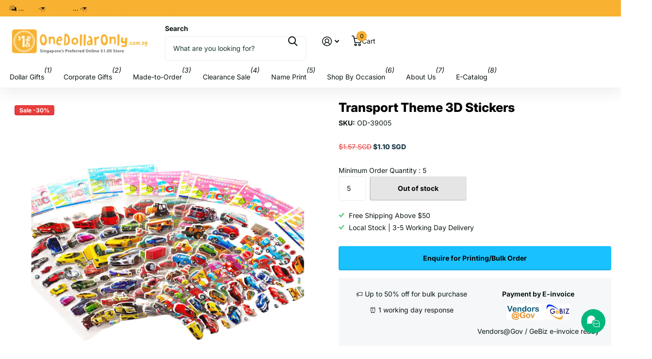

--- FILE ---
content_type: text/javascript; charset=utf-8
request_url: https://onedollaronly.com.sg/products/transport-theme-3d-stickers.js
body_size: -130
content:
{"id":7475969982677,"title":"Transport Theme 3D Stickers","handle":"transport-theme-3d-stickers","description":"\u003cp\u003eTransport Theme Design 3D Stickers\u003c\/p\u003e\n\u003cp\u003eDimension: 9 x 24\u003cspan data-mce-fragment=\"1\"\u003e c\u003c\/span\u003em\u003c\/p\u003e","published_at":"2021-12-06T13:46:32+08:00","created_at":"2021-12-06T13:42:57+08:00","vendor":"One Dollar Only","type":"Stickers","tags":["#MOQ_5","CAT_Non_Printable","CAT_Stickers","MCAT_Stationery","OB_20210212"],"price":110,"price_min":110,"price_max":110,"available":false,"price_varies":false,"compare_at_price":157,"compare_at_price_min":157,"compare_at_price_max":157,"compare_at_price_varies":false,"variants":[{"id":42194353553621,"title":"Default Title","option1":"Default Title","option2":null,"option3":null,"sku":"OD-39005","requires_shipping":true,"taxable":true,"featured_image":null,"available":false,"name":"Transport Theme 3D Stickers","public_title":null,"options":["Default Title"],"price":110,"weight":20,"compare_at_price":157,"inventory_quantity":0,"inventory_management":"shopify","inventory_policy":"deny","barcode":"","requires_selling_plan":false,"selling_plan_allocations":[]}],"images":["\/\/cdn.shopify.com\/s\/files\/1\/1454\/7286\/products\/45_3bdba28a-a437-4856-8503-24b0a4213548.png?v=1638769393"],"featured_image":"\/\/cdn.shopify.com\/s\/files\/1\/1454\/7286\/products\/45_3bdba28a-a437-4856-8503-24b0a4213548.png?v=1638769393","options":[{"name":"Title","position":1,"values":["Default Title"]}],"url":"\/products\/transport-theme-3d-stickers","media":[{"alt":"Transport Theme 3D Stickers Stickers One Dollar Only","id":28827250589909,"position":1,"preview_image":{"aspect_ratio":1.5,"height":800,"width":1200,"src":"https:\/\/cdn.shopify.com\/s\/files\/1\/1454\/7286\/products\/45_3bdba28a-a437-4856-8503-24b0a4213548.png?v=1638769393"},"aspect_ratio":1.5,"height":800,"media_type":"image","src":"https:\/\/cdn.shopify.com\/s\/files\/1\/1454\/7286\/products\/45_3bdba28a-a437-4856-8503-24b0a4213548.png?v=1638769393","width":1200}],"requires_selling_plan":false,"selling_plan_groups":[]}

--- FILE ---
content_type: text/javascript; charset=utf-8
request_url: https://onedollaronly.com.sg/products/transport-theme-3d-stickers.js
body_size: 262
content:
{"id":7475969982677,"title":"Transport Theme 3D Stickers","handle":"transport-theme-3d-stickers","description":"\u003cp\u003eTransport Theme Design 3D Stickers\u003c\/p\u003e\n\u003cp\u003eDimension: 9 x 24\u003cspan data-mce-fragment=\"1\"\u003e c\u003c\/span\u003em\u003c\/p\u003e","published_at":"2021-12-06T13:46:32+08:00","created_at":"2021-12-06T13:42:57+08:00","vendor":"One Dollar Only","type":"Stickers","tags":["#MOQ_5","CAT_Non_Printable","CAT_Stickers","MCAT_Stationery","OB_20210212"],"price":110,"price_min":110,"price_max":110,"available":false,"price_varies":false,"compare_at_price":157,"compare_at_price_min":157,"compare_at_price_max":157,"compare_at_price_varies":false,"variants":[{"id":42194353553621,"title":"Default Title","option1":"Default Title","option2":null,"option3":null,"sku":"OD-39005","requires_shipping":true,"taxable":true,"featured_image":null,"available":false,"name":"Transport Theme 3D Stickers","public_title":null,"options":["Default Title"],"price":110,"weight":20,"compare_at_price":157,"inventory_quantity":0,"inventory_management":"shopify","inventory_policy":"deny","barcode":"","requires_selling_plan":false,"selling_plan_allocations":[]}],"images":["\/\/cdn.shopify.com\/s\/files\/1\/1454\/7286\/products\/45_3bdba28a-a437-4856-8503-24b0a4213548.png?v=1638769393"],"featured_image":"\/\/cdn.shopify.com\/s\/files\/1\/1454\/7286\/products\/45_3bdba28a-a437-4856-8503-24b0a4213548.png?v=1638769393","options":[{"name":"Title","position":1,"values":["Default Title"]}],"url":"\/products\/transport-theme-3d-stickers","media":[{"alt":"Transport Theme 3D Stickers Stickers One Dollar Only","id":28827250589909,"position":1,"preview_image":{"aspect_ratio":1.5,"height":800,"width":1200,"src":"https:\/\/cdn.shopify.com\/s\/files\/1\/1454\/7286\/products\/45_3bdba28a-a437-4856-8503-24b0a4213548.png?v=1638769393"},"aspect_ratio":1.5,"height":800,"media_type":"image","src":"https:\/\/cdn.shopify.com\/s\/files\/1\/1454\/7286\/products\/45_3bdba28a-a437-4856-8503-24b0a4213548.png?v=1638769393","width":1200}],"requires_selling_plan":false,"selling_plan_groups":[]}